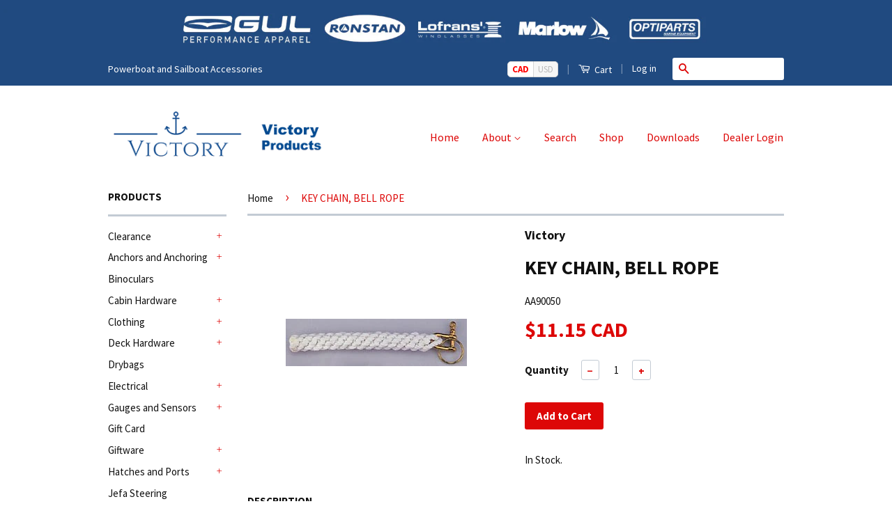

--- FILE ---
content_type: application/javascript; charset=utf-8
request_url: https://searchanise-ef84.kxcdn.com/preload_data.6L3g7V3Q2p.js
body_size: 10769
content:
window.Searchanise.preloadedSuggestions=['rail fittings','ronstan blocks','tru design','snap shackle','pad eye','deck cleats','laser parts','trudesign ball valve','hand rail','bilge pump','tiller extension','opti parts','victory lights','cheek block','rail fitting','deck plate','anchor light','led light','navigation lights','steering wheel','cam cleat','oil lamp','ss hinge','eye bolt','life jacket','shock cord','thru hull','deck hardware','sail slides','switch panel','block becket','brass hardware','stern reel','winch handle','double block','foresti & suardi','dome light','blocks ronstan','deck hinge','ronstan rf','pad eyes','dry suit','eye strap','optimist parts','stern light','anchor roller','max power','ronstan block','sailing gloves','1 rail fittings','u bolt','snap hook','low friction','cowl vent','drain plug','door latch','hand rails','boarding ladder','reading lights','dinghy hardware','polyester rope','brass light','anchor chain','pelican hook','deck fill','marlow dyneema','low friction ring','max power thruster','stainless steel fittings','led dome light','foresti suardi','d2 racing','port hatches','nav light','navigation light','oil lamps','excel racing','boat hook','life ring','lofrans windlass parts','hatch latch','sailing boots','tru design thruhull','u bolts','flag pole','cheek blocks','port hole','sail slide','wind indicator','dock line','gul wetsuit','jam cleats','reading light','lofrans windlass','dhr lamp','door hardware','nylon rope','ball valve','clevis pin','double braid','barrel bolt','andersen winch','t top','max bow thruster','t track','door latches','deck hatch','wind indicators','water pump','life raft','d2 club','water tank','spray top','juniper drysuit','y valve','led bulbs','final fix','life vest','bow roller','spinnaker pole','stainless ring','boarding ladders','stanchion base','rail mount','6mm rope','sail tape','radar arch','navigation led','jam cleat','sheaves acetal','soft shackle','optimist sail','rail fit','dome lights','hiking pants','holding tank','hand pump','excel pro','radar reflector','stern line','quick pin','louvered vent','laser sail','mast light','7/8 rail fitting','marlow d12','trapeze harness','boom vang','stern line reel','marlow excel','ss cleats','ladder on deck','d ring','steering wheels','rod holder','ratchet block','splicing needle','dhr oil lamp','galley pump','d12 excel','tru design t fitting','rail hardware','bow thrusters','blue ocean','ladder hardware','battery switch','wire rope','lo lofrans windlasses','sail number','floating line','sail ties','rope clutches','d shackle','inspection port','triple block','tank vent','ring pull','buoyancy aid','solar vent','moonlight hatch','aluminum hatch','split ring','through hull','hatch adjuster','hose barb','clock and barometer','fiddle block','cam cleats','mast step','vented loop','rail fit top cap fork end','brass hinges','opti sail','snap shackle swivel','courtesy light','anchor swivel','winch handles','grab rail','ronstan watch','rope clutch','5mm marlow','antenna mount','trudesign skin fitting','halyard lock','clevis pins','easy lock clutch','stern tie reel','flag poles','fender s','12mm rope','floating rope','rain gear','tiller comb','low friction rings','thru hulls','tiller extensions','gear hammock','block single','spectra line','nav lights','o ring','swim platform','windesign bag','courtesy lights','kus gauges','shackles and snaps','stern tie','spreader boot','whipping twine','life line','light switch','masthead light','ss deck hardware','fuel tank','lift ring','bow platform','lead blocks','block with becket','rope sheaves','ronstan turnbuckle','ronstan traveller','laser tiller','oar locks','rope fairlead','boom bail','gul jacket','drink holder','shore power','ronstan pulley','trudesign thruhull','kus tank sensor','main sheet blocks','dyneema braid','led navigation','outboard motor bracket','v cleat','dan buoy','port light','wetsuit ladies','chain counter','rail fit top cap','antenna mounts','anchor rope','exit block','electrical panel','ball valves','cowl vents','track slides','winch handle pocket','snap s','excel fusion','fender cover','gas spring','antifouling paints','reading lighting','ships clock','series 30 ronstan','clam cleat','control box','lofrans gypsy','cabinet hinges','led bulb','ron stan','wiper motor','ronstan shackle','safety line','eye straps','split rings','quick release','jib hanks','water hose','stern navigation light','opti mainsheet','hiking strap','fair lead','rope 8mm','wiper arm','coat hook','waterproof switch','gas strut','gul pfd','wet suit','rope bag','fork end','sailing watches','deck fills','gul gloves','5mm rope','mast steps','dry bag','bus bar','eye bolts','sail slug','stainless tube','top cap','marine toilet','junior wetsuits','turn buckle','d rings','excel control','ronstan orbit blocks','eye plate','marine paint','lifeline fittings','deck vent','dhr chimney','ray marine','4mm marlow','black rope','wiper blade','rod holders','wind vane','electrical wire','bow shackle','bimini fittings','laser mast','marlow 8mm','true design','cup holder','deck rail hardware','inflatable boat','sail track','gul drysuit','quick link','deck organizer','stainless steel ring','marlow racing','victory products','sailing shoes','ss rail fittings','shock block','single block','spinnaker sheet','led lights','ss handles','eye nut','deck boots','traveller track','quick pins','mainsheet systems','deck chock','chart light','deck cleat','exit plate','tank sensor','led reading light','sail track stop','snatch blocks','clocks and barometers','s hooks','circuit breaker','barigo clocks and','chain hook','dinner set','bow eye','stainless rings','rub strake','engine control','lead block','marlow 10mm','orbit block','ronstan track','friction ring','swivel shackle','door lock','safety harness','spinnaker car','lazy jacks','top fitting','splicing kit','rail hinge','shackle d','lamp oil','kite line','cabin lights','light bulb','trudesign tee','ac panel','breaker panel','ceiling light','chafe cover','spreader light','snatch block','hose clamps','rocker switch','universal joint','ronstan fairlead','jib hank','brass lamps','hatch lock','1 rail hardware','halyard ball','snap hooks','key chain','dyneema grey','mainsheet block','ss bolts','halyard shackle','swivel block','sail repair','victory hammock','stand up block','stainless steel cable','8mm marlow doublebraid','vang block','soft shackles','track stop','ronstan furlers','sail hanks','ss eye bolts','opening port','easy kick','tri light','dyneema cover','light bulbs','table bracket','red light','step plate','victory brass barometer','block double ronstan','life lines','cockpit drain','flag pole base','table base','hot water','check valve','deck light','table lamp','rail t fittings','stainless cleat','oar socket','harken blocks','brass hooks','lifeline netting','vhf antenna','turnbuckle size','blue sea','16 mm rope','knee pads','bosun chair','rail base','harken block','sail battens','under water lighting','cabin light','ronstan series 40','fuse holder','hiking straps','mens wetsuit','4mm rope','7/8 rail fittings','top slide','shower head','12v lights','chain plate','horn cleat','tmc toilet','bilge pumps','tee fittings','marine plumbing','water shoes','laser vang','rudder fittings','trudesign seacocks','nuova rade','bimini hardware','through deck','all round light','brass ring','y fitting','marlow d2','sail tie','mainsheet swivel','boat rail fitting','blue light','deck chair','nylon 3-strand','excel 5mm','spinnaker pole ends','deck hatches','chain stopper','ronstan series 15','steaming light','pull ring','air bag','d12 max','12v led','bilge pump switch','holding tanks','foot pump','block double','spot lights','marlow 4mm','ronstan ring','code zero','drink holders','window blind','inspection hatch','raw water strainer','sump pump','jack line','anchor line','pull rings','foot switch','boat cover','mooring ring','bronze cleat','fairlead ss','ewincher2 electric winch handle','marlow excel racing','catch latch','cable hardware','deck connector','deck plates','ball bearing','toilet electric','head set','dish set','fuel level sensor','hatch fastener','junior drysuit','jib track','volt meter','swim ladder','boom gallows','am steel','dyneema chafe cover','non-return valve','clew strap','pulley ronstan','cam lock','6 mm rope','3 mm rope','lift handle','mushroom vent','brass hook','pelican hooks','fynspray galley pump','marlow 5mm','sister clip','swivel cleat','double cheek block','opti rudder','sail car','double blocks','outboard motor','rail mount bracket','sailing watch','shackles d','air vent','lamp glass','parrel bead','top swivel','shroud adjuster','friction rings','dorade vents','max power control box','rope 10mm','pulley block','ronstan sheaves','victory led dome','led stern light','marlow 8 plait','manual pump','terminal block','paddle board','quartz clock','chain pipe','swim grid','dolly wheel','traveler block','stainless steel snap shackle','stanchion block','cup holders','wire rope halyards','easy matic','anchor rollers','mast tang','stand up paddle board','steel ring','9mm rope','swivel snap','jib car','life rings','ships bell','reefing hook','repair tape','coat hooks','stainless steel','switch panel waterproof','pole holder','oar lock','ronstan block double','galley faucet','swage eye','drop nose pin','block cleat','storage netting','deck fill key','mooring hook','light mast','weather station','bow shackles','electrical socket','foresti & suardi latch','webbing reel','steel carabiner','furling block','bailer andersen','bow rail','victory clock','air horn','strap hinges','rail clamp','battery monitor','door catches','wall lights','rudder gudgeon','o ring stainless steel','anchor windlass','block ring','cleat block','series 40 nav','vent cover','sink drain','motor bracket','tide clock','ronstan swivel','strap hinge','mooring snubber','drain plugs','stern line reels','fuse panel','ronstan shackles','brass bell','macerator pump','excel racing 5mm','deck fill cap','warm white','ron stan block','hose clamp','steel cable','manual bilge pump','7mm rope','bulkhead compass','clock movement','clevis pin 1/4','flag socket','fuse block','anchor light led','tell tales','cable outlet','louvered vents','gift card','navigation lights led','light w switch','opti bag','rope stopper','fuel gauge','winch cover','nav stern light','bronze eye','spinnaker rope','dome led','marine paints','courtesy led','high load','battery box','ronstan double block','victory portlight','marlow fusion','snap shackles','lofrans control box','ss s hooks','float switch','air conditioning','black gold','neoprene socks','laser cover','hatch spring','blue rope','low stretch','dolly wheels','swage terminal','long john','marine knife','folding ladder','marlow braid','set screw','hand compass','gul helmet','laser boom','lifeline wire','folding padeye','had to antenna','brass porthole','shackle w block','handrail 316 ss','brass lamp','anchor shackle','solar panel','sister clips','micro block','thruster ct80','reel for stern line','u block','led nav.light','toilet pumps','ronstan car','victory light','light brass','line lines','bow rollers','anti rattle','search light','marlow d2 10mm','rope ball','aqua signal','tank vents','tubing hinge','rail t','traveller cars','bow light','intake strainer','table hinges','waterproof boot','push button latch','removable pin','marlow 6mm','brass latches','mast hound','lofrans tigres','dhr burner','door handles','hook and eye','brass screws','wetsuit mens','marlowbraid 10mm','vhf radios','round hatch','block and tackle','sos marine','dry suits','bow thruster','10 mm rope','fender hook','cotter pin','hinge s','lofrans x2','torlon ball bearings','wire rigging','d12 5mm','adhesive glue','backstay applications','stainless hand rail','hiking shorts','track cars','goose neck','s hook','marlowbraid 14mm','door hook','dock accessories','stern line webbing reel','opti mast','braid rope','boat light','winch handle holder','kus wema','ronstan bag','ronstan vang','ronstan block ser','fuel sender','tiller extension joint','anchor chain hook','quick links','laser outhaul','max well','marlow double braid','tie down','pintle gudgeon','deck shoes','brass hinge','led stern','1 stainless fittings','led nav','barometer chrome','8mm rope','hiking pads','deck pipe','sail number black','marlow d2 racing','deck vents','brass lights','opti cover','opti mainsheet block','single blocks','easy lock','rope lock','opti boom','twist shackle','corner bracket','line cleat','bosun\'s chair','wine glass','bow chocks','exhaust flange','hardy hemp','foot strap','3mm rope','rash guard','winter gloves','dhr oil','dome led lighting','outboard brackets','bronze ring','safety l','light base','ronstan furler','gul shoes','marlow 12mm','12mm double braid','trudesign hose barb','rain jacket','lift off hinge','led anchor light','sun glasses','doublebraid 12mm','tru design hose','rubber foot','antifouling paint','marlow 8 plait 4mm','light reading','hatch seal','tee fitting','stainless steel deck','gudgeon pintle','spar set','halyard rope','thimble closed','sail shackle','release pin','halyard pin','electric winch handles','junior clothing','palm products','gul response','rail fit top cap fork','boat seat','thermometer hygrometer','upright lead block','quick release pin','brass eye','stanchion sleeve','tmc pumps','water valve','aluminum cleat','main sheet','tru design ball valve','boom hardware','anchor hook','boat top','6 mm sheave','kus sensor','bilge switch','andersen bailers','sail cover','friction less','jaw slide','8mm line','man overboard','mini reel','brass rail','ronstan series 19','vent tank','underwater light','sos danbuoy','spreader lights','ronstan cleat','orbit blocks','spray skirt','laser mainsheet','sunglass strap','ball bearings','low friction blocks','series 30 block','sheave blocks','lofrans hand held remote control','control cable','excel pro 4mm','halyards hardware','stand up','1/2 nylon rope','hayn turnbuckle 5/16','rope cleat','spinnaker pole end','boat ladders','ronstan bush','deck organisers','stainless fittings','opening ports','ring plate','ss ring','pvc glue','touch light','ring d','track slide','ronstan shock','battery terminal','windlass gypsy','radar reflectors','ronstan double','gear bag','replacement glass','sailing boot','vectran 1.2mm','ss tubing fittings','trudesign valves','try design','d12 sk78','rope end','boat hooks','excel pro 6mm','traveller block','rail fitting 1','lofrans kit','auto helm','lamp chimney','nav light starboard','double jaw toggle','breaker switch','life jacket sailing','boat storage','butt hinge','gel coat','auto release','water light','remote control','marlow nylon','straight hose barb','dyneema rope','pvc repair','bbq mount','ronstan series 60 furler','sheet blocks','deck brush','mooring ring brass','deck handle','gate stanchion','ss cleat','grab handle','stainless steel shackles','halyard locks','rail and fittings','gul boots','navigation light led','steaming deck light','stainless tubing','frigoboat 4 pin','halyard block','wetsuit boots','cheek block with','neoprene glove','bronze thru hull','anti rattle fastener','table hardware','gul performance','toilet pump','spin lock','ss rivet','life ring holder','1 ball valve','sailing pants','waterproof hatches','polished brass','genoa car','swim platform with ladder','boat covers','barometer glass','acetal sheave','stainless steel tubing','opti foil bag','e winch','shaft propeller','boat ladder','door catch','track car','drysuit socks','vent ss','excel racing gp','juniper cag','fender holder','nylon rings','exit box','light bar','pvc patch','easylock clutch','barrel bolts','dry bags','flush latch','halyard sheave','mount rail','dinghy traveller','brass eye straps','ronstan tiller extension','sail numbers','leech line','hypalon patch kit','auto bailer','andersen winches','dome light red led','ronstan 20mm','victory padeye','folding mast step','clear start','mesh bag','carbine hook','hand pumps','shackle wide d','8mm marlow','low friction ring dyneema','dog bone','vang tang','water filter','end plug','marlow rope','1 stainless tubing','gul code zero','barz optics','boarding steps','bilge blower','sunglasses adult','men wetsuit','10mm rope','buoyancy bag','mast boot','cam block','ring low friction','hawse pipe','sail boat','hypalon glue','oil pump','d12 excel 3mm','teak ring','folding pad eye','batten material','teak oil','radar arches','brass vents','usb charger','hike pants','brass hatch','clevis pin 3/16','lofrans motor','eye to eye','led navigation lights','yacht block','ss vents','kus gauge','moonlight ports','gul rashguard','andersen self','12 volt fan','brass cleat','life sling','float line','tube hinge','bronze thruhull','vent cowl','table hinge','block 6mm','mast hardware','moonlight hatches','dyneema loop','ronstan gloves','motor mount','power boot','zinc replacements','hayn toggles jaw','rigging toggle','wide shackles','eye bolt ss 6mm','ceiling led lights','deck lights','shroud plate','deck eye','rigging tape','fuel tanks','cutlery set','blue performance','d12 3mm','excel 8mm','access hatch','drop nose','fuel hose','t trac','grey rope','sail bags','trudesign composite thru hull','sail parts','wash down pump','d12 6mm','sheave 50mm','sump pumps','pad eye folding','junior wetsuit','wema fuel','doublebraid 10mm','sheave block','kong swivel','brass lighting','40mm block','stainless steel cleats','d splicer','vang kit','tiller hardware','hardy hemp 10mm','excel 6mm','ronstan exit block','running lights','turning block','stern line webbing','ladder step','block stainless steel ronstan','u shackle','gul hat','safety knife','marlow braid 8mm','bruce anchors','vang key','ronstan serie 75','excel pro 5mm','laser dolly','captive shackle','toggle switch','keel cooler','can cleats','dyneema core','cristec ypower 12v 40a','round light','bilge alarm','block hanger','sheave acetal','shackle halyard','3mm d12','marlow 3mm','rope tie','ladder hinge','brass eye bolt','hole plate','ronstan 60 block','water strainer','life jackets','ss ball valves','quick pin 1/4','battery chargers','4 mm dyneema rope','power cable','launching wheels','jib track car','ronstan blocks rf','out board','ronstan car pin','ilca laser','white light','d shackle long','tri design','ring low','blue ocean 12mm','porthole mirror','ss tee','barrel bolt brass','sail laser','wet suits','hemp rope','electric toilet','drain scupper','pole end','shock cord bungee','marlow 2mm','bbq rail mount','marlow gp','round base','hatch screen','toggle pin','marlow furler 50','neoprene boots','lifeline rope','shaft seal','laser block','optiparts boom','cunningham hook','block with cleat','opti tiller grip','dock box','dyneema link','electrical cables','surf hood','wall light','swivel blocks','sail bag','tru design 3/4','heat shrink','non return valve','gul boot','gul mens','rowing oars','wind speed','thruster bow ct100','cleat brass','316 stainless d','side power','sail shackles','door stop','dome light led','rail cap','top slide hinged','wiper motors','gul wetsuit men','80 mm sheave','sunglasses polarized','closed thimble','push button switches','packing gland','red white light','victory led','brass galley pump','mgp technora50','bullet light','5/16 anchor chain','grip tape','switch rocker','flush mount','sheave box','rail top cap fork end','ronstan lead blocks','ronstan soft attachment blocks','polypropylene line','12v electric','double braid 12mm','ring and shackle','trapeze handle','ratchet blocks','tiller ext','electric winch','lead weight','pump galley','nav lights side','trim switch','ladder lock buckle','main sheet line opti','carbon fibre','portable navigation light','ss rings','hatch s','trim tab','tru design valves','victory spreader aa74541','dead light','ronstan ball','trolling motor','magnetic door latch','aluminium cleat','tyger cag','screen hatch','marlowbraid 12mm','rub strakes','hot knife','swivel lock','ring 8mm','grab handles','anti siphon valve','mount for','brass reading light','retaining clip','thruster bow','1” rail fittings','track end','flag clip','block double swivel','warm white light','pump bilge','handle rail','mount base','steer wheel','anchor stainless','trapeze hardware','ronstan 60 series','ronstan block 20','hinges brass','rail fit top','harken micro','lead ring','hand winch','stainless steel cleat','light led','halyard exit plate','side light','angle bracket','mast plate','cotter rings','rope 6mm','foul weather','rail fit hinged','hand rail fittings','deck plate 6','series 40 led','size chart','victory led ceiling','ventilator solar','cockpit table','gul glove','cowl vent cover','6mm block','at tack','marlow 6mm excel','marlow 7mm','chain connector','reef hook','battery switches','optimum time','bracket for 4311','dyneema sk78','spectra rope','trudesign reducer','7/8 tee fittings','thru hull composite','marine safety','sea anchor','cabinet hardware','3mm excel','brass vent','max ower','marlow line','low stretch mm','tow line','pawl spring','capri compressor','interior lighting','wood plug','end cap','11 mm rope','cleat ss','trudesign bsp','cabin hook','hinged t','3 strand nylon','double block becket','ronstan loop','washroom faucet','air pump','clam shell','chain claw','90 degree hose connector','turnbuckle closed','series 60 furler','blue systems','latch flush','hatch hinge','wire sheave','mast track','boat hook clamp','20mm rope','power slipper','gimballed oil lamps','sos 4 person','rolling fender','opti dolly','gas cap','can cleat','bronze strainers','led dome','flotation device','ronstan core block','14mm rope','power cord','traveller car','sail clo','depth so under','rail fit top cap 1','opti daggerboard','back stay','6mm line','brass pad eye','lofrans royal','bronze hatch','gul power slipper','deck block','y piece','rigging lines','led dome lights','clocks and','all purpose boot','rope hanger','portlight victory','dorade vent','water gauge','grab rail posts','final fix repair glue','ring stainless','swage t','12 strand dyneema','cheek block double','rubber boots','foot block','rail light','through hull ball valve','mesh bags','ss shackle','max power contr','two way','hose connector','trudesign t','foresti & suardi hatch','stanchion gate','start watches','stainless hardware','opti block','rail h','non skid','andersen an535510','foil bag','horn cleats','brass shackle','max bow thruster vip 150','hour meter','comfort meter','led anchor lights','swivel shackles','ronstan track slide','spring snap','ss tubing','lamp dhr','block fiddle','d2 racing 10mm','stern tie rope','gul shorts','foot rest','duffel bag','thruster control','switch gang','wing nut','led spot','winch grease','shackle pin','mgp furler 50','stanchion cap','canvas snaps','nylon cleat','gul ladies','rope ladder','interior light','y shackle','lofrans parts','clam cleats','excel racing 6mm','skin fittings','yampa cag','bilge pump float switch','ignition switch','heat exchange','7mm rooster','skiff suit','upright block','rope 30mm','porthole clock','to stan traveller','swage stud','3 strand rope','rail fittings 1','gori propellers','upright lead','ss safety','victory nav.light','6mm polyester rope','stand block','vent o','vent louver','boat winches','dyneem rope','bsp valve','ronstan blocks orbit serie 75','eccentric latch','brass shackles','light navigation','battery light','tube fittings','door handle','butterfly vent','hinge fittings','shackle key','triangle rings','boat rail','glass chimney for lamp','dyneema 2 mm','rail fork','chain ss','eye pad','water level','lights brass','victory rc','cabin door hook','marlow excel 1.5mm','port light led','up to 6 mm','deck prism','4 pin deck connector','3 victory clock','ball valve be','marlow ropes','brass chock','dinghy system','8 mm ropes','t track 1','s clip','1 ss rail fittings','bosuns chair','bungs plug','code flags','total boat','shackle block','trim ring','temperature gauges','waste deck','s5u sender','laser traveller','stainless screws','d2 8mm','6mm blocks','anti fouling paint','dyneema 2mm','marlow polyester','threaded terminals','trudesign collar','spinnaker tape','d12 black','30mm ronstan','jib lead cars','under water','cowl vent 4','5 dome lights','waterproof pants','mast mount','hinged slide','marlow pro','d12 7mm','chain plates','hiking bench','1 1/4 top cap','knot meter','toe rail','sail slugs','wire block','gps antenna','lamp table','v block','deck rail','macerator pumps','deck cover','rail fit slide','mask and snorkel','excel pro 3mm','max bow thruster leg','safety light','pump out','ronstan block fiddle','tiller comb stop','seat base','stanchion cleat','7/8 rail fit top cap','wall mount','digital compass','dinghy boot','4mm excel racing','anchor roller wheel','bow handle','sailing jacket','chrome lighting','gul water shoes','starboard light','victory sailing gloves','lamp shade','diesel filters','laser top','stainless steel plate','rudder clip','pad as','bronze screw','self tailing','furling drum','trudesign skin fittings','excel ps12','3 way connector','dyneema 10mm','deck rope','stand up blocks','stainless rail','mast lights','7mm d12','plumbing hose clamps','rim latch','12v socket','tmc et3628','waterproof bag','laser tiller extension','deck drain','quick connect','split t fitting','turn button','fuel vent','12mm braid','small cheek block','inflatable repair','sleeve sail','12 v pump','thru design','battery test','down light','opti tie','ladder parts','dock wheels','ac electric panel','40 mm sheaves','barrel bolt 316','rope 5mm','hatch hardware','exit blocks','exhaust outlet','8mm double','5mm black rope','bimini top','deck switch','gul evo','stainless chain','evaporator plate','marine radio','ring bolts','6mm shackle','wema indicator','tack shackle','1.5mm rope','water maker','spare parts','mgp furler','dc panel','opti spar','ronstan rf41100','evo helmet','base block','rope bags','ronstan series 19 c','pump fynspray','laser plug','ronstan 40mm','ronstan ratchet block','nose drop pin','handle winch','flash light','outboard extension','fuel level','mainsheet opti','jib car 1','series 25 blocks','wetsuit womens','tru design 2','90 degree hose barb','water pumps','cabin har','diesel fill','double rope','battery charger','gul top','photo electric anchor light','dry top','locker latches','oarlock socket','double ended','main halyard','button latch','ronstan all slide','torsion rope','bronze hardware','switch waterproof','fuel fill','excel marstron','bungee cord','w hook','stand up swivel block','ball bearing pin','post rope','tee fitting 1','control block with becket','hatch latches','all around','wire to rope','boat vent','lofrans key','shock cord dyneema','ronstan series 50','mainsheet line','black marlow rope','swivel eye to eye','marlow pre-stretch','inflatable ladder','sink tap','control line','bruce anchor','top ca','inspection plate','120 degree barb','round vent','d2 10mm','10mm braid','handle trapeze','tru hull','hex d shackle','24 volt led','kill switch','aqua signal led','small spring','heat light','nav light stern','stainless steel wire','folding step','waste tanks','opti covers','polyester and double braid rope','oil for','rv valve','rope line','7 mm rope','split rings/cotter','release pin ss','under water lights','red led','rope block','sail batten','hose deck','29 mm block','window latches','salt away','tie ball','life line kit','flag mount','cover for','rudder optimist','switch round','digital thermostat','ring ss','wetsuit junior','t hinge','hatch aluminum','flag clips','shockcord with dyneema','chrome cable outlet','me s large','3 deck plate','marine cable','clear start sailing watch','marlow excel control','d12 excel 4mm','coastal mens','toggle fork','hook eye','optimist sailties','6 dome light','marlow excel d12 max sk78 rope','cleat nylon','antenna base','foresti & suardi push','line bag','sail hank','lofrans gasket','cleaning chemicals','ronstan double block & becket','anchor lights','true design t fitting','4 mm rope','6mm black','boarding step','lofrans cayman 88','marlow splicing needle','block cheek','heating system','3 way valve','race bib','blue ocean 14mm','elbow catch','laser mast top','water str','man overboard pole','solenoid valve','air con','single block swivel shackle head','mooring ring plate','brass port','cleat large','pulley blocks','folding chair','thru deck','deck fil','pad lock','sail side','push switch','gul yampa cag','ronstan shackle twist','main halyard cleat','duct kit','9mm line','check valves','rope splicing','triple blocks','storage clip','lashing block','marlow dock line','d2 club 8mm','hinged top slide','1 track slide','all accessories','tylaska t8','led stern lights','towel bar','brass led','shackle brass','line reel','stanchion eye','optimist rudder','floating sunglasses','block triple','exit p','deck ladde','trudesign spanner','ronstan fiddle block','radar mount','cleat stainless','8mm dyneema','code zero longjohn','gul short','nylon strap','festoon bulb','rf fairlead','battery isolator','block 5mm','all purpose','40mm boom','max power joy','1 ss rail','allow fitting','furling blocks','halyard exit','3 strand line','nylon webbing','sail stop','d rings ss','paddle boards','furling line','ronstan deck organiser','race watch','eye end','shackle wide','dinghy control line','dock wheel','dhr pantry lamp','wetsuit men\'s','hook stainless','flat rope','frigoboat raw water pump','lofrans handle','gul junior','rail brackets','dyneema chafe','brass galley rail','skin fitting','victory hook','deck fittings','clamshell vent','1 top cap','carabiner with','marine safety light','sewage pump','t piece','led mast','winch holder','gul vigo','heaving line','vented loops','parrel beads','accidental light','backstay blocks','12v pump','repair kit','electrical connectors','non slip','ronstan 75mm','excel pro 2mm','side mount','pump faucet','sea cock','sailboat rigging','deck plate 8','hook chain','laser sheet','windlass anchor','mast float','wheel steer','block 30 double','laser bailer','fuel cap','brass rings','tru design skin fitting','d2 racing 8mm','bronze cleats','marine eye','changing poncho','ewincher2 electric','engine vent','stay adjuster','oar lock socket','wind design','snaps for','victory gang panel','sheave 6mm','hatch cover','frigoboat keel','wetsuit men','optiparts mast','stainless hinge','boom bale','stern led','marine board','knee pad','3-strand hardy hemp/poly','4 mm single rope','mast head light','winch,full stainless','stainless steel tube','marlow soft','laser rudder','halyard cleat','maintenance kit','brass hasps','table lamps','outboard bracket','led stern navigation','swim platform bracket','gas tank','hand line','port lights','frigoboat compressor','fair leads','barometers brass','mast collar','racing watch','drain tube','selma fids','gas strut for hatch','dome light,ss','marine toilets','gelcoat kit','scupper drain','ss u-bolt','victory aa81000 folding mast step','stainless swivel','pedestal seat base','sheave ronstan','stainless handle','threaded bronze','race watches','lofrans solenoid','12 mm block','jiffi reefing hook','3/8 single block','oval light','foot wear','easylock handle','galley lamp','deck boot','track end stop','manual bilge','buoyancy liner','t-track slide','base plate','long jane','wire rope clip','ronstan quad block','deck plug','roller furler','bronze hinges','6mm stainless','sos cart','bow shackle 5/8','safety lock','fuel with','royal parts','sail clip','traveler cars','rigging toggles','gauge bezel','self tail','small block','mast boom','drive pins','and barometers','jib piston hanks','trapeze parts','winch base','sea flo','foresti & suardi hinges','fuel tank vents','ronstan turnbuckles','snap swivel','fiddle and becket','s trand','ronstan industrial','deck d ring','marlow excel light','32 mm track slides','stainless shackles','gas spring strut','hinged tee','dblbraid,blue ocean','doublebraid polyester','kong safety','ronstan orbit 75','nylon rail','ronstan cheek','windlass switch','tmc pump','blocks 50 mm','plumbing t','halogen bulb','spray hood','t terminal','hasp swivel','power gloves','ronstan cleat cam','electric lamp','dr led','15 amp breaker','ball valve composite','thruhull bronze','electric pump','cable seal','gypsy 1/4 ht 1/2 rope','rope floating','ronstan snap shackle','cigarette socket','toggle double','jib sheet','mooring shackle','pad eye ring','twist on','series 20 ronstan','arch lights','40mm ratchet block','ships wheel','switch led','3 led dome light','25mm ring','stainless rail fittings','andersen line','padeye ring','end caps','ladder lock','rail for','led indicator','3 strand marlow','transom light','progress ii','ch3710 hinge','hi mod','double braid 6mm','led ceiling light','29mm block','brass rin','ronstan blocks 75','rail mounts','swivel cam cleat','victory lamp','portable light','ball valve 3'];